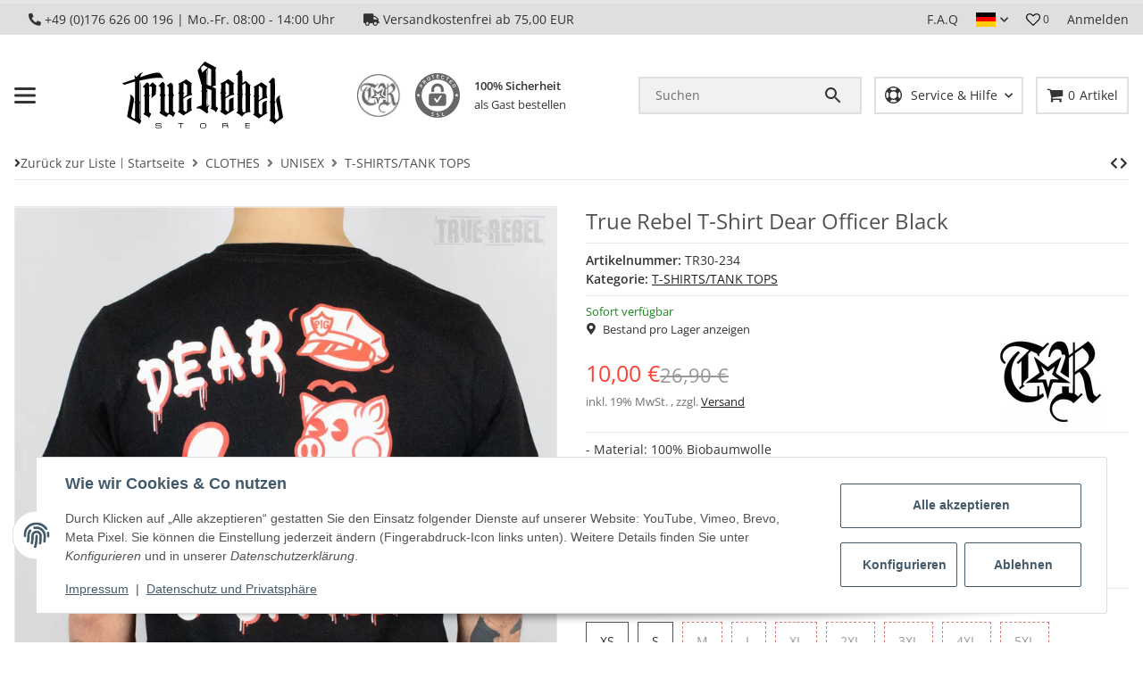

--- FILE ---
content_type: text/css
request_url: https://true-rebel-store.com/templates/AVIAChild/themes/custom/custom.css?v=190
body_size: -129
content:
/*
 * Platz für eigene Änderungen direkt als CSS
 * Die hier gemachten Änderungen überschreiben ggfs. andere Styles, da diese Datei als letzte geladen wird.
 */

/*Button Zeilenumbruch*/
.btn {
    white-space:normal !important;
    word-wrap: break-word; 
}

--- FILE ---
content_type: application/javascript
request_url: https://true-rebel-store.com/templates/AVIAChild/js/custom.js?v=190
body_size: -78
content:
/*
 * Platz für eigenes Javascript
 * Die hier gemachten Änderungen überschreiben ggfs. andere Funktionen, da diese Datei als letzte geladen wird.
 */

/* Wenn alle geladen wurde */
$( document ).ready(function() {
  //$('.page11 #checkout_create_account_unreg').click();
});

/* Nach dem Ajax-Call, Varkombis, etc. */
$(document).on("evo:contentLoaded", function() {

});


--- FILE ---
content_type: application/javascript
request_url: https://true-rebel-store.com/templates/AVIA/js/jtl.io.js?v=190
body_size: 731
content:
(function () {
    'use strict';

    var IOClass = function (options) {
        this.init(options);
    };

    IOClass.DEFAULTS = {
        baseUrl: '',
        ioUrl: ''
    };

    IOClass.prototype = {

        constructor: IOClass,

        init: function (options) {
            this.options = $.extend({}, IOClass.DEFAULTS, options);
        },

        call: function (name, params, context, callback) {
            var data = {'name': name, 'params': params};
            this.request(data, context, callback);
        },

        request: function (req, context, callback) {
            var that = this;

            $.evo.trigger('load.io.request', { req: req });

            return $.ajax({
                type: "POST",
                dataType: "json",
                url: this.options.ioUrl,
                data: {'io': JSON.stringify(req)},
                success: function (data, textStatus, jqXHR) {
                    that.handleResponse(data, context);
                    if (typeof callback === 'function') {
                        callback(false, context);
                    }
                },
                error: function (jqXHR, textStatus, errorThrown) {
                    that.handleError(textStatus, errorThrown);
                    if (typeof callback === 'function') {
                        callback(true, textStatus);
                    }
                },
                complete: function (jqXHR, textStatus) {
                    $.evo.trigger('loaded.io.request', {
                        req: req,
                        status: textStatus
                    });

                    /**
                     * SALEPIX:ILJA
                     * IMPORTANT
                     * Registration of custom events after asynchronous requests.
                     * Used by our plugins.
                     */
                    document.dispatchEvent(new CustomEvent(`slpx:${req.name}`, {
                        detail: {
                            data: req,
                            context: context
                        }
                    }));
                }
            });
        },

        handleResponse: function (data, context) {
            if (data.domAssigns) {
                data.domAssigns.forEach(item => {
                    let $item = $('#' + item.target);

                    if ($item.length > 0) {
                        $item[0][item.attr] = item.data;
                    }
                });
            }

            if (!context) {
                context = this;
            }

            if (data.debugLogLines) {
                data.debugLogLines.forEach(line => {
                    if (line[1]) {
                        console.groupCollapsed(...line[0]);
                    } else if (line[2]) {
                        console.groupEnd();
                    } else {
                        console.log(...line[0]);
                    }
                });
            }

            if (data.evoProductCalls) {
                data.evoProductCalls.forEach(([name, args]) => {
                    // ILYA SALEPIX
                    if(name === 'redirectToArticle') {
                        $.evo.article()['setArticleContent'](...args);
                    } else {
                        $.evo.article()[name](...args);
                    }
                });
            }

            if (data.varAssigns) {
                data.varAssigns.forEach(assign => {
                    context[assign.name] = assign.value;
                });
            }

            if (data.windowLocationHref) {
                window.location.href = data.windowLocationHref;
            }
        },

        handleError: function (textStatus, errorThrown) {
            $.evo.error('handleError', textStatus, errorThrown);
        },

        getFormValues: function (parent) {
            return $('#' + parent).serializeObject();
        },
    };

    // PLUGIN DEFINITION
    // =================

    $.evo.io = function () {
        return new IOClass({
            'ioUrl': $('#jtl-io-path').data('path') + '/io'
        });
    };
})(jQuery);


--- FILE ---
content_type: image/svg+xml
request_url: https://true-rebel-store.com/bilder/intern/shoplogo/md-md_true_rebel_store.svg
body_size: 7312
content:
<svg xmlns="http://www.w3.org/2000/svg" width="200" height="83.5" style="shape-rendering:geometricPrecision;text-rendering:geometricPrecision;image-rendering:optimizeQuality;fill-rule:evenodd;clip-rule:evenodd" viewBox="0 0 200 83.5"><path style="opacity:1" fill="#030304" d="M102.712-.026h.102a282.551 282.551 0 0 0 14.224 7.572 47.123 47.123 0 0 0-.844 1.637 5.434 5.434 0 0 0-.23 1.433c.042 5.918.068 11.836.077 17.754.139.422.386.772.742 1.049-.44.263-.9.484-1.381.665a54.478 54.478 0 0 1-3.581 1.126c-.144.158-.109.277.102.358a68.128 68.128 0 0 1 4.502 2.149 2.029 2.029 0 0 1 .358.409 1.902 1.902 0 0 0-.384.537 9.284 9.284 0 0 0-.102 1.228 1167.116 1167.116 0 0 0 .077 20.21 8.318 8.318 0 0 1 2.712 2.277 411.741 411.741 0 0 1-1.919 3.965 8.837 8.837 0 0 1-.844 1.33l-.486-.87a6.81 6.81 0 0 0-1.714-1.714 21.095 21.095 0 0 0-1.484-.921 65.673 65.673 0 0 0-3.172-1.433l.998-.793c.217-.231.354-.503.409-.819.021-3.411.047-6.822.077-10.233-.031-3.667-.056-7.333-.077-11a.38.38 0 0 0-.23-.23 251.261 251.261 0 0 0-4.656-1.663.526.526 0 0 0-.077.205 1681.52 1681.52 0 0 0 0 18.521c.032.641.178 1.255.435 1.842-.24.248-.47.504-.691.767a1.416 1.416 0 0 0-.179.563c.174-.044.345-.104.512-.179a39.139 39.139 0 0 1 2.354-1.279.475.475 0 0 1 .307 0 15.346 15.346 0 0 0-1.867 3.147 8.637 8.637 0 0 0-.205 4.298c.072.361.158.719.256 1.074.034.188.034.375 0 .563-.445.752-1.102 1.17-1.97 1.254a12.003 12.003 0 0 1-1.791-1.433 64.585 64.585 0 0 0-4.912-3.428 11.468 11.468 0 0 0-2.814-1.228 4.517 4.517 0 0 0-2.916.281 4.166 4.166 0 0 1 .537-1.995c.266-.325.598-.555.998-.691a95.13 95.13 0 0 1 2.968-.87c.466-.138.91-.326 1.33-.563.286-.235.465-.533.537-.895.034-5.27.034-10.54 0-15.81a.984.984 0 0 0-.153-.46 12.694 12.694 0 0 0-.742-.614c.221-.28.451-.553.691-.819.112-.172.18-.36.205-.563.034-2.524.034-5.048 0-7.572-.113-.064-.224-.055-.333.026a37.255 37.255 0 0 0-1.049.793c.068-.222.153-.443.256-.665a4.29 4.29 0 0 0 .102-1.995 562.781 562.781 0 0 0-3.223-11.614 20.002 20.002 0 0 1-.665-3.786 2.354 2.354 0 0 1 .307-.716l4.247-5.475a144.942 144.942 0 0 0 3.019-3.479c.412-.421.83-.83 1.254-1.228Zm-1.74 4.707c.262-.031.501.028.716.179a395.681 395.681 0 0 1 4.656 2.635 76.318 76.318 0 0 0-6.856 6.089 1.68 1.68 0 0 1-.281-.614 196.458 196.458 0 0 1-1.305-4.733c.032-.302.126-.583.281-.844a7.862 7.862 0 0 1 2.788-2.712Zm6.089 3.172a167.569 167.569 0 0 1 3.428 1.893c.114 6.702.122 13.405.026 20.107a1.523 1.523 0 0 1-.128.23c-.367.27-.777.373-1.228.307a358.61 358.61 0 0 1-3.223-1.151c.012-6.566.037-13.132.077-19.698a1.638 1.638 0 0 1 .153-.358 28.695 28.695 0 0 0 .895-1.33Zm-1.381 2.251a.158.158 0 0 1 .153.051 63.553 63.553 0 0 1-.435 3.326 2.59 2.59 0 0 0-.307.921l-.051 14.428a8.777 8.777 0 0 1-.486-.205 872.02 872.02 0 0 1-.077-14.735c.15-1.345.551-2.607 1.202-3.786Zm-1.177 23.433.512.205a23.973 23.973 0 0 1 .026 2.712 3.597 3.597 0 0 1-.512-1.023 35.148 35.148 0 0 1-.026-1.893Zm.512 4.349c.039.039.065.09.077.153.034 4.81.059 9.619.077 14.428-.028 1.16-.053 2.319-.077 3.479.014.263-.105.417-.358.46a.497.497 0 0 1-.256-.153 3560.52 3560.52 0 0 1-.051-17.293c.017-.238.085-.459.205-.665a4.365 4.365 0 0 0 .384-.409Zm41.8-27.269a1.8 1.8 0 0 1 .819.179 6.431 6.431 0 0 1 1.509 1.816 2.055 2.055 0 0 1 .153.614c.009 4.571.034 9.141.077 13.712a1.459 1.459 0 0 0 .46-.23 113.61 113.61 0 0 1 3.326-2.354.634.634 0 0 1 .46-.051l.46.358a179.775 179.775 0 0 1 3.633 3.581 12.59 12.59 0 0 0 1.919 1.356.127.127 0 0 1 0 .153 2.955 2.955 0 0 0-.767 1.688 432.748 432.748 0 0 0 0 8.391c.019.462.215.829.588 1.1.233.114.454.242.665.384a26.96 26.96 0 0 0-1.049.921 1.66 1.66 0 0 0-.205.512c-.034 5.406-.034 10.812 0 16.219.004.936.123 1.857.358 2.763.148.382.362.723.64 1.023a2.944 2.944 0 0 1-.767.281c-1.686.4-3.375.793-5.065 1.177a6.196 6.196 0 0 0-2.533 1.509 132.565 132.565 0 0 1-2.916 3.274 5.292 5.292 0 0 0-1.714-1.97 38.288 38.288 0 0 0-4.861-2.865 1.16 1.16 0 0 0-.256-.205 15.758 15.758 0 0 0 1.561-1.458c.228-.361.365-.753.409-1.177-.011-6.286-.003-12.57.026-18.854a1.601 1.601 0 0 0-.409-.972 7.7 7.7 0 0 1-.614-.435c.238-.297.485-.587.742-.87a1.3 1.3 0 0 0 .205-.46c.028-7.214.045-14.428.051-21.642a2.034 2.034 0 0 0-.64-1.356c-.406-.319-.832-.353-1.279-.102l-.435.537a2.319 2.319 0 0 1 .512-1.535l3.786-4.298c.303-.381.687-.62 1.151-.716Zm5.935 16.628a.413.413 0 0 1 .435.256 16.119 16.119 0 0 1 .256 2.2c.008 3.257-.009 6.515-.051 9.772a1.964 1.964 0 0 1-.358.87l-.691.691a3.839 3.839 0 0 1 .844.64 1.159 1.159 0 0 1 .205.409c.011 5.475.036 10.949.077 16.424-.03 1.228-.055 2.456-.077 3.684a1.08 1.08 0 0 1-.64.793c-1.208.646-2.291.484-3.249-.486a1.64 1.64 0 0 1-.153-.358 764.162 764.162 0 0 1 0-19.852 1.159 1.159 0 0 1 .205-.409 4.85 4.85 0 0 1 .844-.64 2.196 2.196 0 0 1-1.049-1.509 977.084 977.084 0 0 0-.077-9.798c.002-.302.087-.575.256-.819a76.982 76.982 0 0 1 3.223-1.867ZM-.026 26.529v-.102a5.507 5.507 0 0 0 1.023.205 5.25 5.25 0 0 0 .972-.179 242.782 242.782 0 0 1 11.256-3.837 210.868 210.868 0 0 0 2.456-.895 3.906 3.906 0 0 0-.077-1.484 14.113 14.113 0 0 0-.921-2.712.334.334 0 0 1 0-.256 6.949 6.949 0 0 1 3.07 1.944 25.83 25.83 0 0 1 3.812-3.914 8.645 8.645 0 0 1 3.377-1.637 4.768 4.768 0 0 1 1.126-.051c-.751.512-1.442 1.1-2.072 1.765l-.46.665a40.411 40.411 0 0 0-1.509 3.479l.102.051a1220.497 1220.497 0 0 1 10.335-3.402 67.205 67.205 0 0 1 8.289-2.149 12.705 12.705 0 0 1 4.349-.051 4.02 4.02 0 0 1 2.328 1.254 16.123 16.123 0 0 1 3.53 6.549 8.434 8.434 0 0 0-1.254-.947 2.964 2.964 0 0 0-1.023-.307 37.514 37.514 0 0 0-6.651-.102 136.069 136.069 0 0 0-7.214.767c-4.451.865-8.903 1.726-13.354 2.584a4599.35 4599.35 0 0 0-.026 25.735c.058.442.28.766.665.972.027-7.351.027-14.701 0-22.052a6.194 6.194 0 0 1 .307-1.228 54.616 54.616 0 0 1 .358-2.149c.042 14.147.033 28.294-.026 42.441a20.317 20.317 0 0 0 .077 1.663c.062.363.207.687.435.972a3.327 3.327 0 0 0-1.074 1.637 17.835 17.835 0 0 0 1.254 1.535 1.312 1.312 0 0 1 .179.512 10.687 10.687 0 0 1-1.97 3.991c-.211.241-.45.446-.716.614a5.56 5.56 0 0 0-.614-1.074 3.655 3.655 0 0 0-1.356-.895 1.543 1.543 0 0 0-.358-.307 115.512 115.512 0 0 0-7.623-3.991 24.276 24.276 0 0 1-4.247-2.558 2.528 2.528 0 0 1-.691-.998 3.286 3.286 0 0 1 0-.819 7827.77 7827.77 0 0 0 3.223-17.396 73.088 73.088 0 0 0 .665-4.144 21.281 21.281 0 0 0 0-3.53c-.144-.485-.459-.8-.947-.947.304-.306.662-.392 1.074-.256.992.33 1.836.884 2.533 1.663a8.712 8.712 0 0 1 1.688 2.456c.291.689.393 1.406.307 2.149a619.707 619.707 0 0 1-3.479 19.596c-.078.451-.01.877.205 1.279a7.052 7.052 0 0 0 2.686 2.533c.399.177.808.211 1.228.102a.91.91 0 0 0 .281-.23 2.993 2.993 0 0 0 .256-.716c.082-6.071.099-12.143.051-18.214a1.888 1.888 0 0 0-.409-.921 12.927 12.927 0 0 0-.64-.435 10.428 10.428 0 0 1 .844-.895.943.943 0 0 0 .205-.46c.034-8.118.034-16.236 0-24.354l-.051-.051a11.502 11.502 0 0 0-.895.23A725.697 725.697 0 0 0 2.635 29.09a3.936 3.936 0 0 1-2.328-1.791 7.677 7.677 0 0 1-.333-.767Zm21.898 24.866c.064.004.107.038.128.102l.051 1.33c.031 6.208.014 12.416-.051 18.624a.229.229 0 0 1-.077.102.657.657 0 0 1-.435-.358 4.93 4.93 0 0 1-.077-.895 1146.438 1146.438 0 0 0 .026-18.086c.045-.326.19-.6.435-.819Zm178.102 17.497v.665a4.125 4.125 0 0 1-1.381 1.765l-5.219 3.428a18.873 18.873 0 0 0-2.891 2.328 33.593 33.593 0 0 1-1.1 1.433 6.993 6.993 0 0 0-1.893-2.226 16.143 16.143 0 0 0-1.791-1.126 128.876 128.876 0 0 1-3.121-1.535 4.002 4.002 0 0 0 1.458-1.561 3.614 3.614 0 0 0 .205-.819c.02-6.344.02-12.688 0-19.033-.071-.668-.404-1.154-.998-1.458.351-.421.684-.856.998-1.305a4.106 4.106 0 0 0 .077-.716 4523.135 4523.135 0 0 1-.077-21.08 1.948 1.948 0 0 0-1.049-1.458 1.232 1.232 0 0 0-.665.051 4.152 4.152 0 0 0-.614.665c-.034.034-.068.034-.102 0a5.82 5.82 0 0 1 .64-1.612 188.397 188.397 0 0 0 3.479-3.94 10.383 10.383 0 0 1 .895-.844c.568-.33 1.114-.296 1.637.102a4.141 4.141 0 0 1 1.356 2.072c.059 4.186.085 8.373.077 12.561-.011 4.597-.019 9.193-.026 13.789.018.831.385 1.453 1.1 1.867a8.135 8.135 0 0 0-.844.691c-.2.365-.294.758-.281 1.177.068 5.926.068 11.853 0 17.779a2.072 2.072 0 0 0 .077.588c.143.194.305.373.486.537.442.356.868.731 1.279 1.126.417.262.809.228 1.177-.102a7.67 7.67 0 0 0 1.612-2.481c.182-.433.336-.876.46-1.33a70.918 70.918 0 0 0-.767-5.065c-.74-3.887-1.474-7.776-2.2-11.665a102.698 102.698 0 0 1-.64-4.016 5.102 5.102 0 0 1 .844-2.533c.947-1.509 2.252-2.575 3.914-3.198a.927.927 0 0 1 .819.256c-.592.203-.908.621-.947 1.254a17.6 17.6 0 0 0 .153 3.991 1227.46 1227.46 0 0 0 3.863 20.977Zm-68.457-46.917a5.198 5.198 0 0 1 1.637.793l6.242 4.605a4.85 4.85 0 0 0-.844.64c-.135.183-.22.387-.256.614a593.373 593.373 0 0 0-.051 8.647 6.246 6.246 0 0 0 1.254 3.965 190.872 190.872 0 0 1-4.195 1.177 26.65 26.65 0 0 0-4.912 2.251 13.147 13.147 0 0 0-1.867 1.509 2.551 2.551 0 0 0-.179 1.151c.056 3.163.056 6.327 0 9.491a55.825 55.825 0 0 0 .077 3.274 7.562 7.562 0 0 0 2.686 2.43.581.581 0 0 0 .563 0 2.87 2.87 0 0 0 1.151-2.021c.011-3.522.037-7.044.077-10.565a16.7 16.7 0 0 0-.051-1.049 1.883 1.883 0 0 1 .435-1.279c1.38-1.47 3.077-2.306 5.091-2.507l.512.026c.024.021.04.047.051.077a9.734 9.734 0 0 0-.486.819 2.788 2.788 0 0 0-.153.819c-.02 4.025-.038 8.05-.051 12.075.062.211.165.398.307.563.257.248.504.504.742.767a30.801 30.801 0 0 1-4.298 2.686l-5.628 3.53a3.41 3.41 0 0 1-.793.384 7.244 7.244 0 0 1-1.356-.691 154.807 154.807 0 0 0-5.679-3.633c.373-.447.739-.899 1.1-1.356.239-.411.367-.854.384-1.33a1594.214 1594.214 0 0 1-.128-19.033 1.526 1.526 0 0 0-.307-.767 6.19 6.19 0 0 0-.947-.947l1.049-.947a1.66 1.66 0 0 0 .205-.512c.01-2.738.035-5.475.077-8.212.007-.72-.283-1.283-.87-1.688a1.104 1.104 0 0 1 .256-.307l6.344-3.53a178.431 178.431 0 0 0 2.814-1.919Zm-2.405 4.554c.167.049.32.126.46.23a116.265 116.265 0 0 1 3.249 2.481 860.037 860.037 0 0 0 0 11.358c-.04.379-.185.712-.435.998a518.317 518.317 0 0 1-3.965 2.84 127.088 127.088 0 0 0-.077-3.607c.019-.415.19-.756.512-1.023.229-.152.451-.314.665-.486a9.818 9.818 0 0 1-.844-.767 1.481 1.481 0 0 1-.256-.563 487.957 487.957 0 0 1 0-9.977 2.51 2.51 0 0 1 .691-1.484Zm-50.038-4.247a.905.905 0 0 1 .614.179 37.555 37.555 0 0 1 1.586.972l5.73 4.195a4.95 4.95 0 0 0-.947.742 1.66 1.66 0 0 0-.205.512 300.393 300.393 0 0 0 0 7.828c-.16 1.735.241 3.321 1.202 4.758a.258.258 0 0 1-.205.128 33.502 33.502 0 0 0-8.186 2.916 10.186 10.186 0 0 0-2.533 1.97 1.324 1.324 0 0 0-.179.819c.046 4.28.054 8.561.026 12.842.062.398.233.739.512 1.023a7.087 7.087 0 0 0 2.533 1.842c.066-.031.135-.056.205-.077a7.06 7.06 0 0 0 1.049-1.407c.089-.248.14-.504.153-.767.016-4.076.051-8.152.102-12.228l.102-.307a9.448 9.448 0 0 1 3.863-2.635 4.915 4.915 0 0 1 1.356-.23c.258-.013.506.03.742.128a2.555 2.555 0 0 0-.691 1.509 907.688 907.688 0 0 0-.051 12.126c.036.227.121.431.256.614.298.23.563.495.793.793a308.387 308.387 0 0 1-9.107 5.628 25.899 25.899 0 0 0-1.279.87.785.785 0 0 1-.358.128 3.798 3.798 0 0 1-.767-.333l-4.195-2.814-2.149-1.228a10.83 10.83 0 0 0 1.151-1.356 2.659 2.659 0 0 0 .307-.87c.034-6.515.034-13.03 0-19.545a2.21 2.21 0 0 0-.358-.819 5.27 5.27 0 0 0-.742-.767 6.347 6.347 0 0 1 .793-.87 1.69 1.69 0 0 0 .307-.716c.034-2.848.034-5.696 0-8.544-.06-.605-.359-1.04-.895-1.305a10.18 10.18 0 0 1 1.023-.665 259.319 259.319 0 0 0 6.037-3.377 44.674 44.674 0 0 0 2.405-1.663Zm-2.354 4.605c.21.02.398.096.563.23a106.688 106.688 0 0 0 3.147 2.379 638.19 638.19 0 0 1 0 11.41 1.861 1.861 0 0 1-.691 1.254 104.989 104.989 0 0 0-3.223 2.251 1.459 1.459 0 0 1-.46.23 51.901 51.901 0 0 1-.026-3.991l.102-.205a6.993 6.993 0 0 1 .947-.844 4.929 4.929 0 0 1-.844-.844 2.766 2.766 0 0 1-.281-1.407c.04-3.044.066-6.088.077-9.133a3.651 3.651 0 0 1 .358-1.023.583.583 0 0 1 .333-.307Z"/><path style="opacity:1" fill="#030304" d="M49.808 25.556c.386-.049.744.028 1.074.23a4.206 4.206 0 0 1 1.919 2.277 3.829 3.829 0 0 1 .102.614c-.028 4.025-.028 8.05 0 12.075.104.387.317.703.64.947l.614.409a4.2 4.2 0 0 0-1.1 1.1 3.159 3.159 0 0 0-.179.742l.026 17.472c.009.177.043.347.102.512a34.223 34.223 0 0 0 2.277 2.174 2.065 2.065 0 0 0 1.791.307.804.804 0 0 0 .384-.435c.173-.758.276-1.525.307-2.302.042-6.208.025-12.416-.051-18.624a1.408 1.408 0 0 0-.256-.563 7.045 7.045 0 0 0-.793-.588 9.252 9.252 0 0 0 .793-.844c.135-.183.22-.387.256-.614a92.633 92.633 0 0 0 0-7.265c-.046-1.056-.498-1.883-1.356-2.481a2.918 2.918 0 0 0-.87-.077 1.7 1.7 0 0 1 .665-1.305 133.917 133.917 0 0 0 3.581-2.609 2.388 2.388 0 0 1 .537-.281c.54.288 1.017.663 1.433 1.126l.767.921a5.592 5.592 0 0 1 .614 1.074 4.58 4.58 0 0 1 .077.793 200.411 200.411 0 0 0 .077 10.105 3.478 3.478 0 0 0 1.305 1.663 13.748 13.748 0 0 0-1.151 1.356 1.46 1.46 0 0 0-.205.716 819.495 819.495 0 0 0 0 17.6c.024.26.135.473.333.64a12.804 12.804 0 0 1 2.174 1.663c.073.129.09.266.051.409a23.996 23.996 0 0 1-2.788 5.014 2.928 2.928 0 0 0-1.177-1.714 23.017 23.017 0 0 0-3.914-2.174 105.179 105.179 0 0 1-2.481 3.044c-.196.124-.384.26-.563.409a.849.849 0 0 1-.512.051 332.334 332.334 0 0 1-4.861-2.661 38.308 38.308 0 0 1-3.428-2.456c.229-.28.476-.544.742-.793a3.464 3.464 0 0 0 .665-1.637c.034-6.037.034-12.075 0-18.112a2.097 2.097 0 0 0-.307-.819 4.346 4.346 0 0 0-.844-.742 15.921 15.921 0 0 1 .998-1.151 1.661 1.661 0 0 0 .205-.512 3107.34 3107.34 0 0 0-.051-7.47c-.063-.75-.396-1.338-.998-1.765a1.369 1.369 0 0 0-1.151.333 2.752 2.752 0 0 1 .46-1.688 197.483 197.483 0 0 1 3.709-3.863 40.191 40.191 0 0 0 .358-.23Zm123.05.461a8.398 8.398 0 0 1 1.74.895 204.209 204.209 0 0 1 6.089 4.451 7.049 7.049 0 0 1-.665.46 1.664 1.664 0 0 0-.512 1.356c.041 3.001.067 6.003.077 9.005a6.423 6.423 0 0 0 1.151 3.019 92.334 92.334 0 0 0-4.093 1.202 29.547 29.547 0 0 0-4.963 2.251c-.71.428-1.35.948-1.919 1.561l-.102.205a901.088 901.088 0 0 0 0 13.558 6.916 6.916 0 0 0 2.84 2.584.641.641 0 0 0 .358 0 2.784 2.784 0 0 0 1.202-1.816c.056-4.059.091-8.118.102-12.177.024-.276.109-.532.256-.767 1.382-1.557 3.113-2.461 5.193-2.712.207.009.411.034.614.077a2.948 2.948 0 0 0-.64 1.356c-.009 4.001-.034 8-.077 11.998a2.7 2.7 0 0 0 .179.742c.297.348.612.68.947.998a1616.38 1616.38 0 0 0-10.182 6.344c-.473.313-.933.296-1.381-.051l-4.298-2.865a20.954 20.954 0 0 0-2.098-1.177 12.76 12.76 0 0 0 1.254-1.458c.125-.206.211-.428.256-.665.009-6.379.034-12.757.077-19.135a2.45 2.45 0 0 0-.588-1.484 6.384 6.384 0 0 0-.691-.64l1.049-1.049c.12-.206.188-.427.205-.665-.014-2.796-.031-5.593-.051-8.391a1.649 1.649 0 0 0-.895-1.305 5.334 5.334 0 0 1 1.023-.716 440.526 440.526 0 0 0 5.577-3.07 59.178 59.178 0 0 0 2.968-1.919Zm-2.558 4.4a.668.668 0 0 1 .512.179 77.806 77.806 0 0 0 3.07 2.251c.066.072.125.149.179.23a321.241 321.241 0 0 1 .051 11.41c.006.292-.062.565-.205.819l-.486.486a36.06 36.06 0 0 1-2.609 1.791 8.875 8.875 0 0 1-1.126.844 55.968 55.968 0 0 1-.026-4.144l.153-.307a9.268 9.268 0 0 1 .895-.742 6.105 6.105 0 0 1-.691-.64 2.21 2.21 0 0 1-.358-.819c-.047-3.326-.03-6.652.051-9.977a3.12 3.12 0 0 1 .588-1.381ZM35.789 45.664c.167-.471.363-.932.588-1.381a5.546 5.546 0 0 0 .102-.46 275.77 275.77 0 0 1 .23-11.128c-.043-.684-.384-1.145-1.023-1.381a3.805 3.805 0 0 0-2.149-.307.24.24 0 0 0-.179.179c-.027 3.275-.044 6.549-.051 9.823.009.829.359 1.468 1.049 1.919a9.759 9.759 0 0 0-.895.742 1.049 1.049 0 0 0-.153.409c-.034 6.361-.034 12.723 0 19.084a1.308 1.308 0 0 0 .333.435 66.52 66.52 0 0 0 1.995 1.484.443.443 0 0 1 .153.307 36.575 36.575 0 0 1-1.202 2.635 21.143 21.143 0 0 0-.921 1.74 14.938 14.938 0 0 1-.665.972 3.163 3.163 0 0 0-1.254-1.765 87.582 87.582 0 0 0-4.912-2.865 6.801 6.801 0 0 1-.665-.46c1.026-.73 1.598-1.728 1.714-2.993.034-6.054.034-12.109 0-18.163a2.097 2.097 0 0 0-.307-.819 5.559 5.559 0 0 0-.895-.895 8.797 8.797 0 0 1 .895-1.1 2.097 2.097 0 0 0 .307-.819c.034-2.302.034-4.605 0-6.907a2.905 2.905 0 0 0-1.151-1.919c-.393-.147-.734-.07-1.023.23a.222.222 0 0 1-.128-.153 1.05 1.05 0 0 1 0-.46 1.633 1.633 0 0 1 .358-.563l3.019-3.326a4.461 4.461 0 0 1 1.765-1.612 1.26 1.26 0 0 1 .921.153c1.317.972 1.871 2.277 1.663 3.914a347.959 347.959 0 0 0 3.249-3.249 5.637 5.637 0 0 0 .665-.614.555.555 0 0 1 .665-.102 88.418 88.418 0 0 1 4.656 4.093 1.78 1.78 0 0 0-.537 1.1 903.519 903.519 0 0 1-.307 9.261 1.938 1.938 0 0 1-.307.512 26.487 26.487 0 0 1-5.244 4.323.79.79 0 0 1-.358.128Z"/><path style="opacity:.843" fill="#101111" d="M35.789 45.664c-.034.034-.034.034 0 0Z"/><path style="opacity:1" fill="#020303" d="M69.353 76.976h6.754v.87h-3.019v5.577h-.767v-5.577h-2.968v-.87Z"/><path style="opacity:1" fill="#030304" d="M153.159 76.976c1.825-.009 3.65 0 5.475.026.05.259.067.524.051.793-1.598-.017-3.193 0-4.784.051-.042.609-.033 1.215.026 1.816 1.518.026 3.036.034 4.554.026v.819h-4.605v2.149h4.809v.767h-5.526v-6.447Zm-106.37 6.498h-3.326a3.71 3.71 0 0 1-1.535-.435c-.454-.399-.642-.903-.563-1.509.222-.009.444 0 .665.026.051.546.341.887.87 1.023a41.361 41.361 0 0 0 3.991.051c.884-.104 1.2-.59.947-1.458-.278-.389-.662-.585-1.151-.588a24.952 24.952 0 0 0-2.558.026 5.033 5.033 0 0 1-2.2-.435c-.474-.344-.696-.813-.665-1.407-.027-.862.366-1.416 1.177-1.663a32.289 32.289 0 0 1 5.116.051c.803.309 1.144.889 1.023 1.74a2.18 2.18 0 0 1-.665 0 3.399 3.399 0 0 0-.333-.742.914.914 0 0 0-.486-.23 32.807 32.807 0 0 0-4.349 0c-.339.033-.552.212-.64.537-.16.597.053.981.64 1.151.751.179 1.51.221 2.277.128.692.025 1.383.068 2.072.128 1.038.117 1.584.697 1.637 1.74a2.023 2.023 0 0 1-.563 1.484 3.46 3.46 0 0 1-1.381.384Zm51.778-6.447c1.262-.009 2.524 0 3.786.026.798.149 1.352.601 1.663 1.356.048.185.082.372.102.563.034.836.034 1.672 0 2.507-.106 1.056-.677 1.696-1.714 1.919a76.109 76.109 0 0 1-3.94 0c-.941-.225-1.496-.814-1.663-1.765a24.188 24.188 0 0 1 .051-3.07c.26-.866.831-1.377 1.714-1.535Zm0 .819c1.245-.009 2.49 0 3.735.026.56.134.892.483.998 1.049.034.87.034 1.74 0 2.609-.101.544-.417.894-.947 1.049a72.182 72.182 0 0 1-3.837 0 1.382 1.382 0 0 1-.895-.947 38.83 38.83 0 0 1 0-2.814c.155-.487.47-.811.947-.972Zm26.145-.819c1.655-.009 3.309 0 4.963.026 1.052.072 1.65.626 1.791 1.663-.04.435-.177.836-.409 1.202l.384.435c.099.177.167.364.205.563.07.834.096 1.669.077 2.507h-.819c.009-.683 0-1.365-.026-2.047-.02-.476-.268-.74-.742-.793-1.569-.026-3.138-.034-4.707-.026v2.865h-.767c-.017-2.136.001-4.268.051-6.395Zm.767.87c1.467-.009 2.934 0 4.4.026.602.154.832.538.691 1.151-.166.394-.465.59-.895.588a84.193 84.193 0 0 1-4.144 0 15.25 15.25 0 0 1-.051-1.765Z"/></svg>